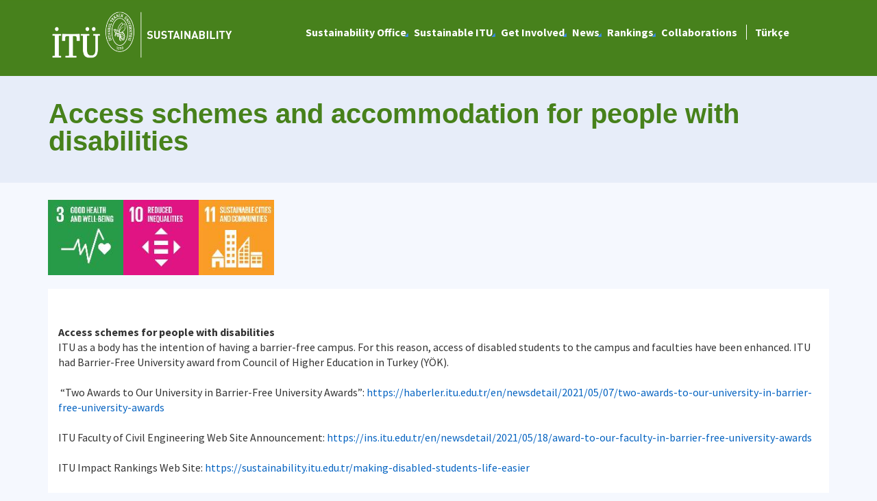

--- FILE ---
content_type: text/html; charset=utf-8
request_url: https://sustainability.itu.edu.tr/sustainable-itu/accessible-itu/access-schemes-and-accommodation-for-people-with-disabilities
body_size: 17731
content:



<html lang="en">

<head><meta charset="utf-8" /><meta http-equiv="X-UA-Compatible" content="IE=edge" /><meta name="viewport" content="width=device-width, initial-scale=1, shrink-to-fit=no" /><title>
	Access schemes and accommodation for people with disabilities
</title><link href="https://fonts.googleapis.com/css?family=Source+Sans+Pro:300,400,600,700,900&amp;subset=latin-ext" rel="stylesheet" /><link rel="stylesheet" href="/Sitefinity/WebsiteTemplates/MozaikV3/App_Themes/MozaikV3Template/Assets/css/bundle-layout.min.css" />
	<script src="/Sitefinity/WebsiteTemplates/MozaikV3/App_Themes/MozaikV3Template/Assets/js/bundle-main.min.js"></script>
	<link rel="stylesheet" href="/Sitefinity/WebsiteTemplates/MozaikV3/App_Themes/MozaikV3Template/custom/css/style.css" /><meta property="og:title" content="Access schemes and accommodation for people with disabilities" /><meta property="og:url" content="https://sustainability.itu.edu.tr/sustainable-itu/accessible-itu/access-schemes-and-accommodation-for-people-with-disabilities" /><meta property="og:type" content="website" /><meta property="og:site_name" content="Sustainability" /><style type="text/css" media="all">.w-auto{
  width: auto !important
}

.sdgs-container {
    display: flex;
    gap: 8px;
    justify-content: end;
    padding-bottom: 20px;
    flex-wrap: wrap;
}

@media (max-width:767.9px){
    .sdgs-container .sdg-item img{
        height: 60px
    }
}
@media (min-width:768px) and (max-width: 991.8px){
    .sdgs-container .sdg-item img{
        height: 70px
    }
}
@media (min-width:992px) and (max-width: 1199.8px){
    .sdgs-container .sdg-item img{
        height: 95px
    }
}


@media (min-width:1200px){
    .sdgs-container .sdg-item img{
        height: 110px
    }
}</style><meta name="Generator" content="Sitefinity 12.2.7200.0 PE" /><link rel="canonical" href="https://sustainability.itu.edu.tr/sustainable-itu/accessible-itu/access-schemes-and-accommodation-for-people-with-disabilities" /><link href="/Telerik.Web.UI.WebResource.axd?d=PMrIT5dOWaVYIcpFWUE4nPwiBZ7agcG41EAuOzcgTbJoY5NwkV6zH9ZalG1ZxaqOwL63xDR2CfEGkWisfrSyJCbyYGyVCpfrZaV5Lhz7MAzKiL7AoFfwJQWSCI90VJCA0&amp;t=637844425335746057&amp;compress=0&amp;_TSM_CombinedScripts_=%3b%3bTelerik.Sitefinity.Resources%2c+Version%3d12.2.7200.0%2c+Culture%3dneutral%2c+PublicKeyToken%3db28c218413bdf563%3aen%3ad68ea8b0-f692-45e9-809b-a8afeb3f1ad9%3a7a90d6a%3ac9a6223b%3bTelerik.Web.UI%2c+Version%3d2019.3.917.45%2c+Culture%3dneutral%2c+PublicKeyToken%3d121fae78165ba3d4%3aen%3acb7ecd12-8232-4d4a-979d-f12706320867%3a580b2269%3aeb8d8a8e" type="text/css" rel="stylesheet" /><link href="/Sitefinity/WebsiteTemplates/MozaikV3/App_Themes/MozaikV3Template/global/custom.css?v=637677516051283961" type="text/css" rel="stylesheet" /><style type="text/css" media="all">/* ------- Eğitmenlerimiz-------- */


@media (min-width: 768px){
.col-md-6 {
    -webkit-box-flex: 0;
    -ms-flex: 0 0 50%;
    flex: 0 0 50%;
    max-width: 50%;
}
  
}

.mb-30 {
    margin-bottom: 30px;
}
.img-full img {
	width: 100%;
	vertical-align: middle;
	border-style: none;
	transform: scale(1);
	transition: transform .9s;
	opacity: 1;
  	-webkit-filter: grayscale(100%); /* Safari 6.0 - 9.0 */
 	 filter: grayscale(100%);


}
.img-full img:hover {
	transform:scale(1.12);
	transition: transform .9s;
	opacity: 0.8;
  -webkit-filter: none; /* Safari 6.0 - 9.0 */
 	 filter: none;
    }
}
.teachers-area.section-padding {
	padding-bottom: 70px;
}
.agent {
	box-shadow: 0 0 10px rgba(0, 0, 0, 0.1);
	-webkit-transition: all 0.3s ease 0s;
	transition: all 0.3s ease 0s;
}
.agent .image {
	position: relative;
	overflow: hidden;
}
.agent .image .img {
	display: block;
}






.agent .image .social {
	position: absolute;
	top: 50%;
	-webkit-transform: translateY(-50%);
	transform: translateY(-50%);
	left: 15px;
}
.agent .image .social a {
	width: 30px;
	height: 30px;
	padding: 5px;
	text-align: center;
	border-radius: 50px;
	display: block;
	color: #ffffff;
	margin-bottom: 5px;
	margin-left: -50px;
}
.agent:hover .image .social a {
	margin-left: 0;
}
.agent .image .social a:hover {
	opacity: 0.9;
	-ms-filter: "progid:DXImageTransform.Microsoft.Alpha(Opacity=90)";
}
.agent .image .social a.facebook {
	background-color: #4867AA;
}
.agent .image .social a:nth-child(2) {
	-webkit-transition-delay: 0.15s;
	transition-delay: 0.15s;
}
.agent .image .social a.twitter {
	background-color: #1DA1F2;
}
.agent .image .social a:nth-child(3) {
	-webkit-transition-delay: 0.3s;
	transition-delay: 0.3s;
}
.agent .image .social a.linkedin {
	background-color: #007BB6;
}
.agent .image .social a:nth-child(4) {
	-webkit-transition-delay: 0.45s;
	transition-delay: 0.45s;
}
.agent .image .social a.google {
	background-color: #DD5144;
}
.agent .image .social a i {
	display: block;
	font-size: 14px;
	line-height: 20px;
}
.agent .content {
	display: -webkit-box;
	display: -ms-flexbox;
	display: flex;
	-webkit-box-orient: vertical;
	-webkit-box-direction: normal;
	-ms-flex-direction: column;
	flex-direction: column;
	text-align: left;
	padding: 20px;
	background-color: #f7f7f7;
}
.agent .content .title {
	font-weight: 400;
	margin-bottom: 10px;
	font-size: 16px;
}
.agent .content .title a {
	color: #000;
}
.agent .content .phone,
.agent .content .email {
	line-height: 20px;
	margin-bottom: 5px;
}
.agent .content .properties {
	font-size: 13px;
	line-height: 18px;
	color: #004395;
	font-weight: 500;
	margin-top: 5px;
}
/* ------- Eğitmenlerimiz-------- */

/* ------- Eğitmenlerimiz Detay -------- */
.mb-30 {
    margin-bottom: 30px;
}

@media (min-width: 992px){
.col-lg-5 {
    -webkit-box-flex: 0;
    -ms-flex: 0 0 41.666667%;
    flex: 0 0 41.666667%;
    max-width: 41.666667%;
}
}

@media (min-width: 992px){
.col-lg-7 {
    -webkit-box-flex: 0;
    -ms-flex: 0 0 58.333333%;
    flex: 0 0 58.333333%;
    max-width: 58.333333%;
}
}
.team-image img {
	width: 100%;
}
.team-content .title {
	margin-bottom: 15px;
   	font-weight: 600;
    	font-size: 24px;
}
.team-content p {
	margin-bottom: 25px;
}
.team-content h4 {
	font-size: 18px;
	margin-bottom: 15px;
	font-weight: 600;
}
.team-content ul li {
	color: #666666;
	display: -webkit-box;
	display: -ms-flexbox;
	display: flex;
	-webkit-box-flex: 1;
	-ms-flex: 1 0 100%;
	flex: 1 0 100%;
	line-height: 24px;
	margin-bottom: 15px;
  	margin-left: -40px;
}
.team-content ul li a::after {
    content: ',';
    margin-right: 1px; 
}
.team-content ul li a:last-child::after {
    display: none; 
}
    .team-content ul li span:first-child {
        font-weight: 600;
        margin-right: 10px;
        color: #222222;
        display: inline-block;
        width: 120px !important;
    }
    .team-content ul li span {        
        width: 440px;
    }

@media screen and (max-width: 992px) {
    .team-content ul li span:first-child {
        display: block;
        width: 100% !important;
    }

    .team-content ul li span {
        display: block;
        width: 100% !important;
    }

    .team-content ul li {
        display: block;        
    }
}
.team-content ul li i {
    font-size: 24px;
    line-height: 24px;
    width: 24px;
    text-align: center;
    margin-right: 10px;
    color: #222222;
}
 .col-lg-5 .social {
	display: -webkit-box;
	display: -ms-flexbox;
	display: flex;
	margin-top: 25px;
	margin-bottom: 25px;
}
.footer .container .sfContentBlock .social a {
	
	display: contents !important;
	
}
 .social a {
	width: 30px;
	height: 30px;
	padding: 5px;
	text-align: center;
	border-radius: 50px;
	display: block;
	color: #ffffff;
	margin-right: 10px;
}

 .social a:last-child {
  margin-right: 0; 
}
 .social a:hover {
  opacity: 0.9; 
}
 .social a i {
  display: block;
  font-size: 14px;
  line-height: 20px; 
}
 .social a.facebook {
  background-color: #4867AA;
}
 .social a.twitter {
  background-color: #1DA1F2;
}
 .social a.linkedin {
  background-color: #007BB6; 
}
 .social a.google {
  background-color: #DD5144;
}
 .social a.instagram {
  background-color: #B23A94; 
}
 .social a.pinterest {
  background-color: #BD081B; 
}
 .social a.skype {
  background-color: #00A9F0; 
}
 .social a.tumblr {
  background-color: #36465D; 
}
 .social a:nth-child(2) {
  -webkit-transition-delay: 0.15s;
  -o-transition-delay: 0.15s;
  transition-delay: 0.15s; 
}
.social a:nth-child(3) {
  -webkit-transition-delay: 0.3s;
  -o-transition-delay: 0.3s;
  transition-delay: 0.3s; 
}
.social a:nth-child(4) {
  -webkit-transition-delay: 0.45s;
  -o-transition-delay: 0.45s;
  transition-delay: 0.45s; 
}
.social a:nth-child(5) {
  -webkit-transition-delay: 0.6s;
  -o-transition-delay: 0.6s;
  transition-delay: 0.6s; 
}
.social a:nth-child(6) {
  -webkit-transition-delay: 0.75s;
  -o-transition-delay: 0.75s;
  transition-delay: 0.75s; 
}
 .social a:nth-child(7) {
  -webkit-transition-delay: 0.9s;
  -o-transition-delay: 0.9s;
      transition-delay: 0.9s; 
}
.social a:nth-child(8) {
  -webkit-transition-delay: 1.05s;
  -o-transition-delay: 1.05s;
  transition-delay: 1.05s; 
}
/* ------- Eğitmenlerimiz Detay -------- */</style><style type="text/css" media="all">@media (max-width: 1200px){
  .sdgdegree {
  display:none;
  }
  .etkinlik-carousel .owl-dots .owl-dot.active span, .header__main-menu .is-active, [data-page=home] .etkinlikler .etkinlik-carousel .owl-dots .owl-dot.active span {
    background-color: #4c9d24;
}
  .header__main-menu>ul>li a {  
    color: #47811b;
}
  .header__main-menu>ul li:hover>a {
    background-color: #4C9D24;
    color: #fff !important;
}
  li.has-submenu:hover {
    background-color: #4c9d24;
}
  .header__main-menu .has-submenu em {
    color: #6666;
}
  .header__main-menu .is-active>a:hover {
    background-color: #4c9d24!important;
    color: #fff!important;
}
}
.header--no-background .header__inner {
    background: #47811b;
}
.search {
display: none !important;
}

.header__nav {
    background-color: #47811C;
}
.header__inner {
    background-color: #47811b;
}
.header__main-menu>ul li:hover ul>li a:hover, .header__main-menu>ul li:hover>a {
    background-color: #4C9D24;
}
.header__main-menu>ul li:hover ul>li a {
    color: #4C9D24;
}
.footer__bottom {
    background-color: #47811b;
}
.page-title .rsmItem.sfNoBreadcrumbNavigation:last-child a.rsmLink {
    color: #47811b;
    
}
.content-area h1, .content-area h2, .content-area h3 {
    color: #47811b !important;
}
.address__item em {
    color: #47811b;
}
.sfNavVertical.sfNavList > li a.sflistListItemExpanded {
    background-color: #4C9D24;
}
.sfNavVertical.sfNavList > li > a.list-group-item:hover, .sfNavVertical.sfNavList > li > a.list-group-item:focus {
    background-color: #4C9D24 !important;
}
.table-bordered, .table-bordered>tbody>tr>td, .table-bordered>tbody>tr>th, .table-bordered>tfoot>tr>td, .table-bordered>tfoot>tr>th, .table-bordered>thead>tr>td, .table-bordered>thead>tr>th, .worker-list__detail table>tbody>tr>td, .worker-list__detail table>tbody>tr>th, .worker-list__detail table>tfoot>tr>td, .worker-list__detail table>tfoot>tr>th, .worker-list__detail table>thead>tr>td, .worker-list__detail table>thead>tr>th {
    border: 1px solid #ddd;
}
</style></head>

<body>
	<form method="post" action="./access-schemes-and-accommodation-for-people-with-disabilities" id="form1">
<div class="aspNetHidden">
<input type="hidden" name="ctl08_TSM" id="ctl08_TSM" value="" />
<input type="hidden" name="ctl09_TSSM" id="ctl09_TSSM" value="" />
<input type="hidden" name="__EVENTTARGET" id="__EVENTTARGET" value="" />
<input type="hidden" name="__EVENTARGUMENT" id="__EVENTARGUMENT" value="" />
<input type="hidden" name="__VIEWSTATE" id="__VIEWSTATE" value="/[base64]/TKpzw0Ax9tVi0YDFPnGfHDDNb8ISWQ2haym1K9Ljxj7Yj4RK6ycLXLViWWPHUhgzV+No/TSF1l5/0akYw2v7j1lHbFqpqpWqZZZk9SJFBLBGhMbRGMQDMJ/2H9Ae16jrwU7jwtu5ADwYIfxrkm20yigYtd3OVF50kT99pld7T6iKXBnBq0yYcf4x7jNBGDtfw0y3tM4MLKvpRMJbYoagPdXBvlKDnL74GDANPqMyzeL0H1fal1JuJNdxwxQuf7bj" />
</div>

<script type="text/javascript">
//<![CDATA[
var theForm = document.forms['form1'];
if (!theForm) {
    theForm = document.form1;
}
function __doPostBack(eventTarget, eventArgument) {
    if (!theForm.onsubmit || (theForm.onsubmit() != false)) {
        theForm.__EVENTTARGET.value = eventTarget;
        theForm.__EVENTARGUMENT.value = eventArgument;
        theForm.submit();
    }
}
//]]>
</script>


<script src="/WebResource.axd?d=pynGkmcFUV13He1Qd6_TZC8LrPm8nazgynfJ3MbcT6kZEVEEnZBVSjq1X2j-SCIPjqj8P9hRBnsTSV4H9svDwA2&amp;t=637811837229275428" type="text/javascript"></script>


<script type="text/javascript">
//<![CDATA[
var __cultureInfo = {"name":"en","numberFormat":{"CurrencyDecimalDigits":2,"CurrencyDecimalSeparator":".","IsReadOnly":true,"CurrencyGroupSizes":[3],"NumberGroupSizes":[3],"PercentGroupSizes":[3],"CurrencyGroupSeparator":",","CurrencySymbol":"$","NaNSymbol":"NaN","CurrencyNegativePattern":0,"NumberNegativePattern":1,"PercentPositivePattern":1,"PercentNegativePattern":1,"NegativeInfinitySymbol":"-∞","NegativeSign":"-","NumberDecimalDigits":2,"NumberDecimalSeparator":".","NumberGroupSeparator":",","CurrencyPositivePattern":0,"PositiveInfinitySymbol":"∞","PositiveSign":"+","PercentDecimalDigits":2,"PercentDecimalSeparator":".","PercentGroupSeparator":",","PercentSymbol":"%","PerMilleSymbol":"‰","NativeDigits":["0","1","2","3","4","5","6","7","8","9"],"DigitSubstitution":1},"dateTimeFormat":{"AMDesignator":"AM","Calendar":{"MinSupportedDateTime":"\/Date(-62135596800000)\/","MaxSupportedDateTime":"\/Date(253402289999999)\/","AlgorithmType":1,"CalendarType":1,"Eras":[1],"TwoDigitYearMax":2029,"IsReadOnly":true},"DateSeparator":"/","FirstDayOfWeek":0,"CalendarWeekRule":0,"FullDateTimePattern":"dddd, MMMM d, yyyy h:mm:ss tt","LongDatePattern":"dddd, MMMM d, yyyy","LongTimePattern":"h:mm:ss tt","MonthDayPattern":"MMMM d","PMDesignator":"PM","RFC1123Pattern":"ddd, dd MMM yyyy HH\u0027:\u0027mm\u0027:\u0027ss \u0027GMT\u0027","ShortDatePattern":"M/d/yyyy","ShortTimePattern":"h:mm tt","SortableDateTimePattern":"yyyy\u0027-\u0027MM\u0027-\u0027dd\u0027T\u0027HH\u0027:\u0027mm\u0027:\u0027ss","TimeSeparator":":","UniversalSortableDateTimePattern":"yyyy\u0027-\u0027MM\u0027-\u0027dd HH\u0027:\u0027mm\u0027:\u0027ss\u0027Z\u0027","YearMonthPattern":"MMMM yyyy","AbbreviatedDayNames":["Sun","Mon","Tue","Wed","Thu","Fri","Sat"],"ShortestDayNames":["Su","Mo","Tu","We","Th","Fr","Sa"],"DayNames":["Sunday","Monday","Tuesday","Wednesday","Thursday","Friday","Saturday"],"AbbreviatedMonthNames":["Jan","Feb","Mar","Apr","May","Jun","Jul","Aug","Sep","Oct","Nov","Dec",""],"MonthNames":["January","February","March","April","May","June","July","August","September","October","November","December",""],"IsReadOnly":true,"NativeCalendarName":"Gregorian Calendar","AbbreviatedMonthGenitiveNames":["Jan","Feb","Mar","Apr","May","Jun","Jul","Aug","Sep","Oct","Nov","Dec",""],"MonthGenitiveNames":["January","February","March","April","May","June","July","August","September","October","November","December",""]},"eras":[1,"A.D.",null,0]};//]]>
</script>

<script src="/Telerik.Web.UI.WebResource.axd?_TSM_HiddenField_=ctl08_TSM&amp;compress=0&amp;_TSM_CombinedScripts_=%3b%3bSystem.Web.Extensions%2c+Version%3d4.0.0.0%2c+Culture%3dneutral%2c+PublicKeyToken%3d31bf3856ad364e35%3aen%3a5bc44d53-7cae-4d56-af98-205692fecf1f%3aea597d4b%3ab25378d2" type="text/javascript"></script>
<script src="/ScriptResource.axd?d=uBiLKmMIzkaavHlylMEgvpER-AjAbAV3cSzoBUjHa0Q5bh60DnqFxIt9k_SZIGBut8hc5Pk-x4uTpjeEq7YF6ef6Hj6a16fYzPId4Q8btAnXstAuKDGKQvXcZ6WYE-JBwFhVys0YmbbvJhDu-EUcFhHuBrxWa4N9phSBajQCVuwEALRLDbN59nz3t0xoVUo70&amp;t=4d25b666" type="text/javascript"></script>
<script src="/Telerik.Web.UI.WebResource.axd?_TSM_HiddenField_=ctl08_TSM&amp;compress=0&amp;_TSM_CombinedScripts_=%3b%3bTelerik.Sitefinity.Resources%3aen%3ad68ea8b0-f692-45e9-809b-a8afeb3f1ad9%3ab162b7a1%3ae82a14cd%3bTelerik.Web.UI%2c+Version%3d2019.3.917.45%2c+Culture%3dneutral%2c+PublicKeyToken%3d121fae78165ba3d4%3aen%3acb7ecd12-8232-4d4a-979d-f12706320867%3aa1a4383a%3bTelerik.Sitefinity%2c+Version%3d12.2.7200.0%2c+Culture%3dneutral%2c+PublicKeyToken%3db28c218413bdf563%3aen%3a69f7f411-db5d-4f58-8ffa-4a9e263f780b%3a721addc%3aea2d9814%3bTelerik.Web.UI%2c+Version%3d2019.3.917.45%2c+Culture%3dneutral%2c+PublicKeyToken%3d121fae78165ba3d4%3aen%3acb7ecd12-8232-4d4a-979d-f12706320867%3a16e4e7cd%3af7645509%3addbfcb67%3bTelerik.Sitefinity%2c+Version%3d12.2.7200.0%2c+Culture%3dneutral%2c+PublicKeyToken%3db28c218413bdf563%3aen%3a69f7f411-db5d-4f58-8ffa-4a9e263f780b%3a41f6c3a7" type="text/javascript"></script>
<div class="aspNetHidden">

	<input type="hidden" name="__VIEWSTATEGENERATOR" id="__VIEWSTATEGENERATOR" value="C1DC1593" />
</div><script type="text/javascript">
//<![CDATA[
Sys.WebForms.PageRequestManager._initialize('ctl00$ctl08', 'form1', [], [], [], 90, 'ctl00');
//]]>
</script>
<input type="hidden" name="ctl00$ctl08" id="ctl08" />
<script type="text/javascript">
//<![CDATA[
Sys.Application.setServerId("ctl08", "ctl00$ctl08");
Sys.Application._enableHistoryInScriptManager();
//]]>
</script>

		<div class="wrapper" data-page="newslist">

			<!--Header Start-->
			<div class="header">
				<div class="header__inner">
					<div class="header__search">
						<div class="container">
							<div class="input-group">
								<span class="input-group-addon">
									<i class="icon-search"></i>
								</span>
								<input type="text" class="form-control" placeholder="ARANACAK KELİMEYİ ARAMA ALANINA YAZIN">
								<span class="input-group-addon close-search">
									<i class="icon-close"></i>
								</span>
							</div>
						</div>
					</div>
					<div class="navbar-top">
						<div class="container">
							<div class="row">
								<div class="col-12 col-md-3 col-lg-3">
									



								</div>
								<div class="col-12 col-md-9 col-lg-9">
									

								</div>

							</div>
						</div>
					</div>

					<div class="header__nav">
						<div class="container">
							<div class="row">
								<div class="col-xs-6 col-md-2 col-lg-3">
									
<div class='sfContentBlock'><a href="/" class="header__logo hidden-xs">
<img src="/images/librariesprovider76/logo/sustainability-logo.png" data-displaymode="Original" alt="sustainability-logo" style="height: 70px;
;" />
</a>
<a href="/" class="header__logo visible-xs">
<img src="/images/librariesprovider76/logo/sustainability-logo.png" data-displaymode="Original" alt="sustainability-logo" style="height: 42px;
;" /></a>

</div>
									
								</div>
								<div class="col-xs-6 col-md-10 col-lg-9">
									<div class="row menu_row clearfix">
										<div class="col-xs-9 col-md-10">
											



<div class="header__main-menu">
    
    
    
    

    <ul id="cphNavigation_T44395CC8002_ctl00_ctl00_navigationUl" class="sfNavHorizontalDropDown sfNavList">
        
                      <li class=has-submenu>

                        
                          <a href="/sustainability-office"><span>Sustainability Office</span></a>
                          <em class='hidden-lg icon-circle-arrow-down'></em>
                            <ul id="cphNavigation_T44395CC8002_ctl00_ctl00_ctl02_ctl00_childNodesContainer">
                      <li class=has-submenu>

                        
                          <a href="/sustainability-office/who-we-are"><span>Who We Are ?</span></a>
                          <em class='hidden-lg icon-circle-arrow-down'></em>
                            <ul id="cphNavigation_T44395CC8002_ctl00_ctl00_ctl02_ctl00_ctl01_childNodesContainer">
                      <li class=>

                        
                          <a href="/sustainability-office/who-we-are/management-team"><span>Management Team</span></a>
                          
                            
                        </li>
                    
                      <li class=>

                        
                          <a href="/sustainability-office/who-we-are/student-community"><span>Student Community</span></a>
                          
                            
                        </li>
                    
                      <li class=>

                        
                          <a href="/sustainability-office/who-we-are/commissions"><span>Commissions</span></a>
                          
                            
                        </li>
                    </ul>
                        </li>
                    
                      <li class=>

                        
                          <a href="/sustainability-office/mission-vision"><span>Mission and Vision</span></a>
                          
                            
                        </li>
                    
                      <li class=>

                        
                          <a href="/sustainability-office/ourgoals"><span>Our Goals</span></a>
                          
                            
                        </li>
                    
                      <li class=>

                        
                          <a href="/sustainability-office/sustainability-report"><span>Sustainability Report</span></a>
                          
                            
                        </li>
                    
                      <li class=>

                        
                          <a href="/sustainability-office/climate-action-plan"><span>Climate Action Plan</span></a>
                          
                            
                        </li>
                    
                      <li class=>

                        
                          <a href="/sustainability-office/gender-equality-plan"><span>Gender Equality Plan</span></a>
                          
                            
                        </li>
                    
                      <li class=has-submenu>

                        
                          <a href="/sustainability-office/policies"><span>Policies</span></a>
                          <em class='hidden-lg icon-circle-arrow-down'></em>
                            
                        </li>
                    </ul>
                        </li>
                    
                        <li class=has-submenu>
                          <a href="/sustainable-itu" class="sfSel"><span>Sustainable ITU</span></a>
                            <em class='hidden-lg icon-circle-arrow-down'></em>
                            <ul id="cphNavigation_T44395CC8002_ctl00_ctl00_ctl02_ctl01_childNodesContainer">
                        <li class=has-submenu>
                          <a href="/sustainable-itu/accessible-itu" class="sfSel"><span>Accessible ITU</span></a>
                            <em class='hidden-lg icon-circle-arrow-down'></em>
                            <ul id="cphNavigation_T44395CC8002_ctl00_ctl00_ctl02_ctl01_ctl01_childNodesContainer">
                      <li class=>

                        
                          <a href="/sustainable-itu/accessible-itu/accessible-facilities-and-services-for-people-with-disabilities"><span>Accessible facilities and services for people with disabilities</span></a>
                          
                            
                        </li>
                    
                        <li class=>
                          <a href="/sustainable-itu/accessible-itu/access-schemes-and-accommodation-for-people-with-disabilities" class="sfSel"><span>Access schemes and accommodation for people with disabilities</span></a>
                            
                            
                        </li>
                    </ul>
                        </li>
                    
                      <li class=has-submenu>

                        
                          <a href="/sustainable-itu/waste-management"><span>Waste Management</span></a>
                          <em class='hidden-lg icon-circle-arrow-down'></em>
                            <ul id="cphNavigation_T44395CC8002_ctl00_ctl00_ctl02_ctl01_ctl02_childNodesContainer">
                      <li class=>

                        
                          <a href="/sustainable-itu/waste-management/waste-management-measurement-and-characterization"><span>Waste Management Measurement and Characterization</span></a>
                          
                            
                        </li>
                    
                      <li class=>

                        
                          <a href="/sustainable-itu/waste-management/zero-waste-certificate"><span>Zero Waste Certificate</span></a>
                          
                            
                        </li>
                    
                      <li class=>

                        
                          <a href="/sustainable-itu/waste-management/recycling-of-vegetal-wastes"><span>Recycling of Vegetal Wastes</span></a>
                          
                            
                        </li>
                    
                      <li class=>

                        
                          <a href="/sustainable-itu/waste-management/supply-chain"><span>Supply Chain</span></a>
                          
                            
                        </li>
                    
                      <li class=>

                        
                          <a href="/sustainable-itu/waste-management/plastic-reduction"><span>Plastic Reduction</span></a>
                          
                            
                        </li>
                    </ul>
                        </li>
                    
                      <li class=has-submenu>

                        
                          <a href="/sustainable-itu/sustainable-communities-and-landscape"><span>Sustainable Communities and Landscape </span></a>
                          <em class='hidden-lg icon-circle-arrow-down'></em>
                            <ul id="cphNavigation_T44395CC8002_ctl00_ctl00_ctl02_ctl01_ctl03_childNodesContainer">
                      <li class=>

                        
                          <a href="/sustainable-itu/sustainable-communities-and-landscape/sustainable-landscapes"><span>Sustainable landscapes </span></a>
                          
                            
                        </li>
                    
                      <li class=>

                        
                          <a href="/sustainable-itu/sustainable-communities-and-landscape/natural-heritage-landscapes"><span>Natural heritage landscapes</span></a>
                          
                            
                        </li>
                    
                      <li class=>

                        
                          <a href="/sustainable-itu/sustainable-communities-and-landscape/public-access-to-libraries"><span>Public Access to Libraries </span></a>
                          
                            
                        </li>
                    
                      <li class=>

                        
                          <a href="/sustainable-itu/sustainable-communities-and-landscape/public-access-to-museums-and-galleries"><span>Public access to museums and galleries </span></a>
                          
                            
                        </li>
                    
                      <li class=>

                        
                          <a href="/sustainable-itu/sustainable-communities-and-landscape/public-access-to-open-spaces-and-green-spaces"><span>Public Access to Open Spaces and Green Spaces </span></a>
                          
                            
                        </li>
                    
                      <li class=>

                        
                          <a href="/sustainable-itu/sustainable-communities-and-landscape/i-tu-contributes-to-local-arts"><span>İTU contributes to local arts</span></a>
                          
                            
                        </li>
                    
                      <li class=>

                        
                          <a href="/sustainable-itu/sustainable-communities-and-landscape/itu-preserves-cultural-heritage"><span>ITU preserves cultural heritage</span></a>
                          
                            
                        </li>
                    
                      <li class=>

                        
                          <a href="/sustainable-itu/sustainable-communities-and-landscape/sustainable-commuting-in-itu"><span>Sustainable commuting in ITU</span></a>
                          
                            
                        </li>
                    
                      <li class=>

                        
                          <a href="/sustainable-itu/sustainable-communities-and-landscape/sustainable-housing"><span>Sustainable housing </span></a>
                          
                            
                        </li>
                    </ul>
                        </li>
                    
                      <li class=has-submenu>

                        
                          <a href="/sustainable-itu/life-below-water-life-on-land"><span>Life Below Water & Life on Land </span></a>
                          <em class='hidden-lg icon-circle-arrow-down'></em>
                            <ul id="cphNavigation_T44395CC8002_ctl00_ctl00_ctl02_ctl01_ctl04_childNodesContainer">
                      <li class=>

                        
                          <a href="/sustainable-itu/life-below-water-life-on-land/supporting-land-and-aquatic-ecosystems"><span>Supporting Land and Aquatic Ecosystems </span></a>
                          
                            
                        </li>
                    
                      <li class=>

                        
                          <a href="/sustainable-itu/life-below-water-life-on-land/events-outreach"><span>Events & Outreach</span></a>
                          
                            
                        </li>
                    
                      <li class=>

                        
                          <a href="/sustainable-itu/life-below-water-life-on-land/sdg14-research"><span>SDG14-Research</span></a>
                          
                            
                        </li>
                    
                      <li class=>

                        
                          <a href="/sustainable-itu/life-below-water-life-on-land/sdg14-courses"><span>SDG14-Courses</span></a>
                          
                            
                        </li>
                    
                      <li class=>

                        
                          <a href="/sustainable-itu/life-below-water-life-on-land/sdg15-courses"><span>SDG15-Courses</span></a>
                          
                            
                        </li>
                    
                      <li class=>

                        
                          <a href="/sustainable-itu/life-below-water-life-on-land/sdg15-research"><span>SDG15-Research</span></a>
                          
                            
                        </li>
                    
                      <li class=>

                        
                          <a href="/sustainable-itu/life-below-water-life-on-land/sdg15-events-outreach"><span>SDG15-Events&Outreach</span></a>
                          
                            
                        </li>
                    
                      <li class=>

                        
                          <a href="/sustainable-itu/life-below-water-life-on-land/sustainable-landscapes-of-itu-campus"><span>Sustainable Landscapes of ITU Campus</span></a>
                          
                            
                        </li>
                    
                      <li class=>

                        
                          <a href="/sustainable-itu/life-below-water-life-on-land/land-water-sensitive-waste-disposal"><span>Land&Water Sensitive Waste Disposal</span></a>
                          
                            
                        </li>
                    </ul>
                        </li>
                    
                      <li class=has-submenu>

                        
                          <a href="/sustainable-itu/healty-life-at-itu"><span>Healthy Life at ITU</span></a>
                          <em class='hidden-lg icon-circle-arrow-down'></em>
                            <ul id="cphNavigation_T44395CC8002_ctl00_ctl00_ctl02_ctl01_ctl05_childNodesContainer">
                      <li class=>

                        
                          <a href="/sustainable-itu/healty-life-at-itu/sports-in-itu"><span>Sports in İTU</span></a>
                          
                            
                        </li>
                    
                      <li class=>

                        
                          <a href="/sustainable-itu/healty-life-at-itu/sustainable-food-and-zero-hunger-in-itu"><span>Sustainable Food and Zero Hunger in ITU </span></a>
                          
                            
                        </li>
                    
                      <li class=>

                        
                          <a href="/sustainable-itu/healty-life-at-itu/health-wellbeing"><span>Health & Wellbeing</span></a>
                          
                            
                        </li>
                    
                      <li class=>

                        
                          <a href="/sustainable-itu/healty-life-at-itu/collaborations-for-health"><span>Collaborations for Health</span></a>
                          
                            
                        </li>
                    </ul>
                        </li>
                    
                      <li class=has-submenu>

                        
                          <a href="/sustainable-itu/reduced-inequalities-in-i-tu"><span>Reduced Inequalities in İTU</span></a>
                          <em class='hidden-lg icon-circle-arrow-down'></em>
                            <ul id="cphNavigation_T44395CC8002_ctl00_ctl00_ctl02_ctl01_ctl06_childNodesContainer">
                      <li class=>

                        
                          <a href="/sustainable-itu/reduced-inequalities-in-i-tu/non-discriminatory"><span>Non-discriminatory </span></a>
                          
                            
                        </li>
                    
                      <li class=>

                        
                          <a href="/sustainable-itu/reduced-inequalities-in-i-tu/planned-actions-for-under-represented-groups"><span>Planned actions for under-represented groups</span></a>
                          
                            
                        </li>
                    
                      <li class=>

                        
                          <a href="/sustainable-itu/reduced-inequalities-in-i-tu/anti-discrimination-and-anti-harassment-policies"><span>Anti-discrimination and anti-harassment policies</span></a>
                          
                            
                        </li>
                    
                      <li class=>

                        
                          <a href="/sustainable-itu/reduced-inequalities-in-i-tu/programmes-related-to-diversity-and-human-rights"><span>Programmes related to diversity and human rights</span></a>
                          
                            
                        </li>
                    
                      <li class=>

                        
                          <a href="/sustainable-itu/reduced-inequalities-in-i-tu/counselling-programmes-for-underrepresented-groups"><span>Counselling programmes for underrepresented groups</span></a>
                          
                            
                        </li>
                    
                      <li class=>

                        
                          <a href="/sustainable-itu/reduced-inequalities-in-i-tu/women-in-engineering"><span>Women in engineering</span></a>
                          
                            
                        </li>
                    
                      <li class=>

                        
                          <a href="/sustainable-itu/reduced-inequalities-in-i-tu/childcare-facilities"><span>Childcare Facilities</span></a>
                          
                            
                        </li>
                    </ul>
                        </li>
                    
                      <li class=has-submenu>

                        
                          <a href="/sustainable-itu/renewable-energy-in-itu"><span>Renewable Energy in ITU</span></a>
                          <em class='hidden-lg icon-circle-arrow-down'></em>
                            <ul id="cphNavigation_T44395CC8002_ctl00_ctl00_ctl02_ctl01_ctl07_childNodesContainer">
                      <li class=>

                        
                          <a href="/sustainable-itu/renewable-energy-in-itu/carbon-intensive-energy-policies"><span>Carbon-intensive energy policies</span></a>
                          
                            
                        </li>
                    
                      <li class=>

                        
                          <a href="/sustainable-itu/renewable-energy-in-itu/energy-efficiency-plans-and-potential-in-i-tu"><span>Energy efficiency plans and potential in İTU</span></a>
                          
                            
                        </li>
                    
                      <li class=>

                        
                          <a href="/sustainable-itu/renewable-energy-in-itu/local-community-learns-importance-of-clean-energy"><span>Local community learns importance of clean energy </span></a>
                          
                            
                        </li>
                    
                      <li class=>

                        
                          <a href="/sustainable-itu/renewable-energy-in-itu/public-pledge-toward-100-renewable-energy-beyond-the-i-tu"><span>Public pledge toward 100% renewable energy beyond the İTU</span></a>
                          
                            
                        </li>
                    
                      <li class=>

                        
                          <a href="/sustainable-itu/renewable-energy-in-itu/i-tu-supports-government-for-clean-energy"><span>İTU supports government for clean energy </span></a>
                          
                            
                        </li>
                    
                      <li class=>

                        
                          <a href="/sustainable-itu/renewable-energy-in-itu/start-ups-for-support-a-low-carbon-economy"><span>Start-ups for support a low-carbon economy</span></a>
                          
                            
                        </li>
                    
                      <li class=>

                        
                          <a href="/sustainable-itu/renewable-energy-in-itu/national-energy-efficiency"><span>National Energy Efficiency</span></a>
                          
                            
                        </li>
                    
                      <li class=>

                        
                          <a href="/sustainable-itu/renewable-energy-in-itu/energy-efficiency-education"><span>Energy Efficiency Education</span></a>
                          
                            
                        </li>
                    
                      <li class=>

                        
                          <a href="/sustainable-itu/renewable-energy-in-itu/carbon-management"><span>Carbon Management</span></a>
                          
                            
                        </li>
                    
                      <li class=>

                        
                          <a href="/sustainable-itu/renewable-energy-in-itu/activities-of-itu-ari-teknokent"><span>Activities of ITU ARI Teknokent</span></a>
                          
                            
                        </li>
                    
                      <li class=>

                        
                          <a href="/sustainable-itu/renewable-energy-in-itu/student-activities-for-renewable-energy"><span>Student Activities for Renewable Energy</span></a>
                          
                            
                        </li>
                    
                      <li class=>

                        
                          <a href="/sustainable-itu/renewable-energy-in-itu/energy-efficiency-of-itu"><span>Energy Efficiency of ITU</span></a>
                          
                            
                        </li>
                    </ul>
                        </li>
                    
                      <li class=has-submenu>

                        
                          <a href="/sustainable-itu/water-management-in-itu"><span>Water Management in ITU</span></a>
                          <em class='hidden-lg icon-circle-arrow-down'></em>
                            <ul id="cphNavigation_T44395CC8002_ctl00_ctl00_ctl02_ctl01_ctl08_childNodesContainer">
                      <li class=>

                        
                          <a href="/sustainable-itu/water-management-in-itu/itu-collaboration-on-water-security"><span>ITU Collaboration on Water Security</span></a>
                          
                            
                        </li>
                    
                      <li class=>

                        
                          <a href="/sustainable-itu/water-management-in-itu/water-measure-in-the-itu"><span>Water measure in the İTU</span></a>
                          
                            
                        </li>
                    
                      <li class=>

                        
                          <a href="/sustainable-itu/water-management-in-itu/preventing-water-pollution"><span>Preventing Water Pollution </span></a>
                          
                            
                        </li>
                    
                      <li class=>

                        
                          <a href="/sustainable-itu/water-management-in-itu/plant-landscapes-to-minimise-water-usage"><span>Plant landscapes to minimise water usage </span></a>
                          
                            
                        </li>
                    
                      <li class=>

                        
                          <a href="/sustainable-itu/water-management-in-itu/water-conservation-off-campus"><span>Water Conservation off Campus</span></a>
                          
                            
                        </li>
                    
                      <li class=>

                        
                          <a href="/sustainable-itu/water-management-in-itu/education-on-water-management"><span>Education on water management</span></a>
                          
                            
                        </li>
                    
                      <li class=>

                        
                          <a href="/sustainable-itu/water-management-in-itu/building-standards-at-itu"><span>Building Standards at ITU</span></a>
                          
                            
                        </li>
                    </ul>
                        </li>
                    
                      <li class=has-submenu>

                        
                          <a href="/sustainable-itu/justice-in-itu"><span>Justice in İTÜ</span></a>
                          <em class='hidden-lg icon-circle-arrow-down'></em>
                            <ul id="cphNavigation_T44395CC8002_ctl00_ctl00_ctl02_ctl01_ctl09_childNodesContainer">
                      <li class=>

                        
                          <a href="/sustainable-itu/justice-in-itu/representation-of-members"><span>Representation of members</span></a>
                          
                            
                        </li>
                    
                      <li class=>

                        
                          <a href="/sustainable-itu/justice-in-itu/students-union"><span>Students' union</span></a>
                          
                            
                        </li>
                    
                      <li class=>

                        
                          <a href="/sustainable-itu/justice-in-itu/stakeholder-engagement"><span>Stakeholder engagement</span></a>
                          
                            
                        </li>
                    
                      <li class=>

                        
                          <a href="/sustainable-itu/justice-in-itu/principles-on-corruption"><span>Principles on corruption </span></a>
                          
                            
                        </li>
                    
                      <li class=has-submenu>

                        
                          <a href="/sustainable-itu/justice-in-itu/academic-freedom"><span>Academic freedom</span></a>
                          <em class='hidden-lg icon-circle-arrow-down'></em>
                            
                        </li>
                    
                      <li class=>

                        
                          <a href="/sustainable-itu/justice-in-itu/expert-advice-to-government"><span>Expert advice to government</span></a>
                          
                            
                        </li>
                    
                      <li class=>

                        
                          <a href="/sustainable-itu/justice-in-itu/policy-education"><span>Policy education</span></a>
                          
                            
                        </li>
                    
                      <li class=>

                        
                          <a href="/sustainable-itu/justice-in-itu/government-research"><span>Government research</span></a>
                          
                            
                        </li>
                    
                      <li class=>

                        
                          <a href="/sustainable-itu/justice-in-itu/financial-data"><span>Financial Data</span></a>
                          
                            
                        </li>
                    </ul>
                        </li>
                    
                      <li class=has-submenu>

                        
                          <a href="/sustainable-itu/decent-work-in-itu"><span>Decent Work in İTÜ</span></a>
                          <em class='hidden-lg icon-circle-arrow-down'></em>
                            <ul id="cphNavigation_T44395CC8002_ctl00_ctl00_ctl02_ctl01_ctl10_childNodesContainer">
                      <li class=>

                        
                          <a href="/sustainable-itu/decent-work-in-itu/8-2-1-employment-practice-living-wage"><span>8.2.1 Employment practice living wage</span></a>
                          
                            
                        </li>
                    
                      <li class=>

                        
                          <a href="/sustainable-itu/decent-work-in-itu/8-2-2-employment-practice-unions"><span>8.2.2 Employment practice unions</span></a>
                          
                            
                        </li>
                    
                      <li class=>

                        
                          <a href="/sustainable-itu/decent-work-in-itu/8-2-3-employment-policy-on-discrimination"><span>8.2.3 Employment policy on discrimination</span></a>
                          
                            
                        </li>
                    
                      <li class=>

                        
                          <a href="/sustainable-itu/decent-work-in-itu/8-2-4-employment-policy-modern-slavery"><span>8.2.4 Employment policy modern slavery</span></a>
                          
                            
                        </li>
                    
                      <li class=>

                        
                          <a href="/sustainable-itu/decent-work-in-itu/8-2-5-employment-practice-equivalent-rights-outsourcing"><span>8.2.5 Employment practice equivalent rights outsourcing</span></a>
                          
                            
                        </li>
                    
                      <li class=>

                        
                          <a href="/sustainable-itu/decent-work-in-itu/8-2-6-employment-policy-pay-scale-equity"><span>8.2.6 Employment policy pay scale equity</span></a>
                          
                            
                        </li>
                    
                      <li class=>

                        
                          <a href="/sustainable-itu/decent-work-in-itu/8-2-7-tracking-pay-scale-for-gender-equity"><span>8.2.7 Tracking pay scale for gender equity</span></a>
                          
                            
                        </li>
                    
                      <li class=>

                        
                          <a href="/sustainable-itu/decent-work-in-itu/8-2-8-employment-practice-appeal-process"><span>8.2.8 Employment practice appeal process</span></a>
                          
                            
                        </li>
                    
                      <li class=>

                        
                          <a href="/sustainable-itu/decent-work-in-itu/labour-rights"><span>Labour Rights</span></a>
                          
                            
                        </li>
                    </ul>
                        </li>
                    
                      <li class=has-submenu>

                        
                          <a href="/sustainable-itu/no-poverty-in-itu"><span>No Poverty in ITU</span></a>
                          <em class='hidden-lg icon-circle-arrow-down'></em>
                            <ul id="cphNavigation_T44395CC8002_ctl00_ctl00_ctl02_ctl01_ctl11_childNodesContainer">
                      <li class=has-submenu>

                        
                          <a href="/sustainable-itu/no-poverty-in-itu/financial-aid"><span>Financial Aid</span></a>
                          <em class='hidden-lg icon-circle-arrow-down'></em>
                            
                        </li>
                    
                      <li class=has-submenu>

                        
                          <a href="/sustainable-itu/no-poverty-in-itu/university-anti-poverty-programmes"><span>University Anti-poverty Programmes</span></a>
                          <em class='hidden-lg icon-circle-arrow-down'></em>
                            <ul id="cphNavigation_T44395CC8002_ctl00_ctl00_ctl02_ctl01_ctl11_ctl02_childNodesContainer">
                      <li class=>

                        
                          <a href="/sustainable-itu/no-poverty-in-itu/university-anti-poverty-programmes/admission-target"><span>Admission Target</span></a>
                          
                            
                        </li>
                    
                      <li class=>

                        
                          <a href="/sustainable-itu/no-poverty-in-itu/university-anti-poverty-programmes/student-success"><span>Student Success</span></a>
                          
                            
                        </li>
                    
                      <li class=>

                        
                          <a href="/sustainable-itu/no-poverty-in-itu/university-anti-poverty-programmes/low-income-student"><span>Low-income Student</span></a>
                          
                            
                        </li>
                    
                      <li class=>

                        
                          <a href="/sustainable-itu/no-poverty-in-itu/university-anti-poverty-programmes/student-support"><span>Student Support</span></a>
                          
                            
                        </li>
                    
                      <li class=>

                        
                          <a href="/sustainable-itu/no-poverty-in-itu/university-anti-poverty-programmes/low-income-countries"><span>Low Income Countries</span></a>
                          
                            
                        </li>
                    </ul>
                        </li>
                    
                      <li class=has-submenu>

                        
                          <a href="/sustainable-itu/no-poverty-in-itu/community-anti-poverty-programmes"><span>Community Anti-poverty Programmes</span></a>
                          <em class='hidden-lg icon-circle-arrow-down'></em>
                            <ul id="cphNavigation_T44395CC8002_ctl00_ctl00_ctl02_ctl01_ctl11_ctl03_childNodesContainer">
                      <li class=>

                        
                          <a href="/sustainable-itu/no-poverty-in-itu/community-anti-poverty-programmes/start-up-assistance"><span>Start-up Assistance</span></a>
                          
                            
                        </li>
                    
                      <li class=>

                        
                          <a href="/sustainable-itu/no-poverty-in-itu/community-anti-poverty-programmes/financial-assistance"><span>Financial Assistance</span></a>
                          
                            
                        </li>
                    
                      <li class=>

                        
                          <a href="/sustainable-itu/no-poverty-in-itu/community-anti-poverty-programmes/services-access"><span>Services Access</span></a>
                          
                            
                        </li>
                    
                      <li class=>

                        
                          <a href="/sustainable-itu/no-poverty-in-itu/community-anti-poverty-programmes/poverty-policy"><span>Poverty Policy</span></a>
                          
                            
                        </li>
                    </ul>
                        </li>
                    </ul>
                        </li>
                    
                      <li class=>

                        
                          <a href="/sustainable-itu/climate-action"><span>Climate Action</span></a>
                          
                            
                        </li>
                    
                      <li class=has-submenu>

                        
                          <a href="/sustainable-itu/partnerships"><span>Partnerships</span></a>
                          <em class='hidden-lg icon-circle-arrow-down'></em>
                            <ul id="cphNavigation_T44395CC8002_ctl00_ctl00_ctl02_ctl01_ctl13_childNodesContainer">
                      <li class=>

                        
                          <a href="/sustainable-itu/partnerships/sdg-policy-development"><span>SDG Policy Development</span></a>
                          
                            
                        </li>
                    
                      <li class=>

                        
                          <a href="/sustainable-itu/partnerships/collaboration-with-ngos"><span>Collaboration with NGOs</span></a>
                          
                            
                        </li>
                    </ul>
                        </li>
                    </ul>
                        </li>
                    
                      <li class=has-submenu>

                        
                          <a href="/get-involved"><span>Get Involved</span></a>
                          <em class='hidden-lg icon-circle-arrow-down'></em>
                            <ul id="cphNavigation_T44395CC8002_ctl00_ctl00_ctl02_ctl02_childNodesContainer">
                      <li class=has-submenu>

                        
                          <a href="/get-involved/education"><span>Education</span></a>
                          <em class='hidden-lg icon-circle-arrow-down'></em>
                            <ul id="cphNavigation_T44395CC8002_ctl00_ctl00_ctl02_ctl02_ctl01_childNodesContainer">
                      <li class=has-submenu>

                        
                          <a href="/get-involved/education/courses"><span>Courses</span></a>
                          <em class='hidden-lg icon-circle-arrow-down'></em>
                            <ul id="cphNavigation_T44395CC8002_ctl00_ctl00_ctl02_ctl02_ctl01_ctl01_childNodesContainer">
                      <li class=>

                        
                          <a href="/get-involved/education/courses/bachelor-courses"><span>Bachelor Courses</span></a>
                          
                            
                        </li>
                    
                      <li class=>

                        
                          <a href="/get-involved/education/courses/master-courses"><span>Master Courses</span></a>
                          
                            
                        </li>
                    
                      <li class=>

                        
                          <a href="/get-involved/education/courses/phd-courses"><span>PhD Courses</span></a>
                          
                            
                        </li>
                    
                      <li class=>

                        
                          <a href="/get-involved/education/courses/eelisa-courses" target="_blank"><span>EELISA Courses</span></a>
                          
                            
                        </li>
                    
                      <li class=>

                        
                          <a href="/get-involved/education/courses/ethics-courses"><span>Ethics Courses</span></a>
                          
                            
                        </li>
                    
                      <li class=>

                        
                          <a href="/get-involved/education/courses/climate-science-and-environmental-sustainability-courses"><span>Climate Science and Environmental Sustainability Courses</span></a>
                          
                            
                        </li>
                    
                      <li class=>

                        
                          <a href="/get-involved/education/courses/sustainability-m-s-c"><span>Sustainability M.Sc.</span></a>
                          
                            
                        </li>
                    </ul>
                        </li>
                    
                      <li class=>

                        
                          <a href="/get-involved/education/mandatory-sustainable-development-goals-course"><span>Mandatory Sustainable Development Goals Course</span></a>
                          
                            
                        </li>
                    
                      <li class=>

                        
                          <a href="/get-involved/education/sustainability-msc"><span>Sustainability M.Sc.</span></a>
                          
                            
                        </li>
                    
                      <li class=>

                        
                          <a href="/get-involved/education/sustainability-literacy"><span>Sustainability Literacy</span></a>
                          
                            
                        </li>
                    </ul>
                        </li>
                    
                      <li class=has-submenu>

                        
                          <a href="/get-involved/research"><span>Research</span></a>
                          <em class='hidden-lg icon-circle-arrow-down'></em>
                            <ul id="cphNavigation_T44395CC8002_ctl00_ctl00_ctl02_ctl02_ctl02_childNodesContainer">
                      <li class=>

                        
                          <a href="/get-involved/research/projects"><span>Projects</span></a>
                          
                            
                        </li>
                    
                      <li class=>

                        
                          <a href="/get-involved/research/project-calls"><span>Project Calls</span></a>
                          
                            
                        </li>
                    
                      <li class=>

                        
                          <a href="/get-involved/research/fundings"><span>Fundings</span></a>
                          
                            
                        </li>
                    </ul>
                        </li>
                    
                      <li class=>

                        
                          <a href="/get-involved/research-centers"><span>Research Centers</span></a>
                          
                            
                        </li>
                    
                      <li class=has-submenu>

                        
                          <a href="/get-involved/community-education"><span>Community Education</span></a>
                          <em class='hidden-lg icon-circle-arrow-down'></em>
                            <ul id="cphNavigation_T44395CC8002_ctl00_ctl00_ctl02_ctl02_ctl04_childNodesContainer">
                      <li class=>

                        
                          <a href="/get-involved/community-education/academician-outreach"><span>Academician Outreach</span></a>
                          
                            
                        </li>
                    
                      <li class=>

                        
                          <a href="/get-involved/community-education/access-policies"><span>Access Policies</span></a>
                          
                            
                        </li>
                    
                      <li class=>

                        
                          <a href="/get-involved/community-education/engaging-beyond-campus"><span>Engaging Beyond Campus</span></a>
                          
                            
                        </li>
                    
                      <li class=>

                        
                          <a href="/get-involved/community-education/free-events"><span>Free Events</span></a>
                          
                            
                        </li>
                    
                      <li class=>

                        
                          <a href="/get-involved/community-education/public-lectures"><span>Public Lectures</span></a>
                          
                            
                        </li>
                    
                      <li class=>

                        
                          <a href="/get-involved/community-education/open-access-library"><span>Open Access Library</span></a>
                          
                            
                        </li>
                    
                      <li class=>

                        
                          <a href="/get-involved/community-education/open-access-courses"><span>Open Access Courses</span></a>
                          
                            
                        </li>
                    </ul>
                        </li>
                    </ul>
                        </li>
                    
                      <li class=has-submenu>

                        
                          <a href="/news"><span>News</span></a>
                          <em class='hidden-lg icon-circle-arrow-down'></em>
                            <ul id="cphNavigation_T44395CC8002_ctl00_ctl00_ctl02_ctl03_childNodesContainer">
                      <li class=>

                        
                          <a href="/news/what-is-happening-in-the-world"><span>What is happening in the world?</span></a>
                          
                            
                        </li>
                    
                      <li class=>

                        
                          <a href="/news/news-from-ITU"><span>News from İTÜ</span></a>
                          
                            
                        </li>
                    </ul>
                        </li>
                    
                      <li class=has-submenu>

                        
                          <a href="/rankings"><span>Rankings</span></a>
                          <em class='hidden-lg icon-circle-arrow-down'></em>
                            <ul id="cphNavigation_T44395CC8002_ctl00_ctl00_ctl02_ctl04_childNodesContainer">
                      <li class=>

                        
                          <a href="/rankings/ui-greenmetric-en"><span>UI GreenMetric</span></a>
                          
                            
                        </li>
                    
                      <li class=>

                        
                          <a href="/rankings/the-impact-en"><span>THE Impact</span></a>
                          
                            
                        </li>
                    
                      <li class=>

                        
                          <a href="/rankings/qs-stars"><span>QS Stars</span></a>
                          
                            
                        </li>
                    
                      <li class=>

                        
                          <a href="/rankings/qs-sustainability"><span>QS Sustainability</span></a>
                          
                            
                        </li>
                    
                      <li class=>

                        
                          <a href="/rankings/council-of-higher-education"><span>Council of Higher Education</span></a>
                          
                            
                        </li>
                    </ul>
                        </li>
                    
                      <li class=>

                        
                          <a href="/collaborations"><span>Collaborations</span></a>
                          
                            
                        </li>
                    
              <li class="search hidden-xs hidden-sm hidden-md">
                                                <a href="#">
                                                    <span>
                                                        <i class="icon-search"></i>
                                                    </span>
                                                </a>
                                            </li>
    </ul>
</div>


										</div>
										<div class="col-xs-3 col-md-2">
											
<div id="cphLanguage_T44395CC8003" class="lang-switch">
	<div id="cphLanguage_T44395CC8003_ctl00_ctl00_controlWrapper">

    

    
                
                        <ul class="sflanguagesHorizontalList">
                    
                        <li id="cphLanguage_T44395CC8003_ctl00_ctl00_languagesRepeater_horizontal_langHolder_0" class="sflanguageItem sflang_tr">
                            <a href="../../tr/surdurulebilir-kampus/engelsiz-itu/engelli-bireyler-icin-erisim-imkanlari-ve-barinma" id="cphLanguage_T44395CC8003_ctl00_ctl00_languagesRepeater_horizontal_langLink_0" class="sflanguageLnk" lang="tr"><span id="cphLanguage_T44395CC8003_ctl00_ctl00_languagesRepeater_horizontal_langName_0">Türkçe</span></a>
                        </li>
                    
                        </ul>
                    
            
</div>

</div>
										</div>
									</div>
									

									<div class="header__mobile">
										<a href="#" class="search">
											<i class="icon-search"></i>
										</a>
										<a href="javascript:;" class="js-mobile-menu">
											<i></i>
										</a>
									</div>
								</div>
							</div>
						</div>
					</div>
				</div>



			</div>
			<!--Header End-->

			<!--Sticy Social Link Start-->
			


			
			<!--Sticy Social Link End-->

			<!--Page Title Start-->
			
<div id="cphpageTitle_T44395CC8009">
	
  <div class="page-title">
    <div class="container">
    <div class="sfBreadcrumbWrp">
    <span id="cphpageTitle_T44395CC8009_ctl00_ctl00_BreadcrumbLabel" class="sfBreadcrumbLabel" style="display:none;"></span>
    <div id="ctl00_cphpageTitle_T44395CC8009_ctl00_ctl00_Breadcrumb" class="RadSiteMap RadSiteMap_Default">
		<!-- 2019.3.917.45 --><ul class="rsmFlow rsmLevel rsmOneLevel">
			<li class="rsmItem sfBreadcrumbNavigation"><a class="rsmLink" href="../../homepage">Homepage</a><span class='sfBreadcrumbNodeSeparator'>/</span></li> <li class="rsmItem sfBreadcrumbNavigation"><a class="rsmLink" href="../accessible-itu">Accessible ITU</a><span class='sfBreadcrumbNodeSeparator'>/</span></li> <li class="rsmItem sfNoBreadcrumbNavigation"><a class="rsmLink" href="javascript: void(0)">Access schemes and accommodation for people with disabilities</a></li>
		</ul><input id="ctl00_cphpageTitle_T44395CC8009_ctl00_ctl00_Breadcrumb_ClientState" name="ctl00_cphpageTitle_T44395CC8009_ctl00_ctl00_Breadcrumb_ClientState" type="hidden" />
	</div>
</div>
    </div>
  </div>

</div>
			<!--Page Title End-->

			<div class="main-container">

				<!--Breadcrumb Start-->
				

<div >
    <div class="sfContentBlock sf-Long-text" ><div class="sdgs-container"><div class="sdg-item"><img src="/images/librariesprovider76/goals/3.tmb-thumbnail.jpg" alt="3" class="img-responsive" title="3" /></div><div class="sdg-item"><img src="/images/librariesprovider76/goals/10.tmb-thumbnail.jpg" alt="10" class="img-responsive" title="10" /></div><div class="sdg-item"><img src="/images/librariesprovider76/goals/11.tmb-thumbnail.jpg" alt="11" class="img-responsive" title="11" /></div></div></div>    
</div><div class="sf_cols">
    <div class="sf_colsOut sf_2cols_1_67">
        <div id="cphBreadCrumb_C034_Col00" class="sf_colsIn sf_2cols_1in_67">
            
        </div>
    </div>
    <div class="sf_colsOut sf_2cols_2_33">
        <div id="cphBreadCrumb_C034_Col01" class="sf_colsIn sf_2cols_2in_33">
            
        </div>
    </div>
</div>
				<!--Breadcrumb End-->

				<!--Page Image Start-->
				
				<!--Page Image End-->
				


				<div class="content-area">
					<div class="row">
						

<div >
    <div class="sfContentBlock sf-Long-text" ><p style="margin:0cm;"><strong>&nbsp;</strong></p><p style="margin:0cm;"><strong>Access schemes for people with disabilities</strong></p><p style="margin:0cm;">ITU as a body has the intention of having a barrier-free campus. For this reason, access of disabled students to the campus and faculties have been enhanced. ITU had Barrier-Free University award from Council of Higher Education in Turkey (Y&Ouml;K).</p><p style="margin:0cm;">&nbsp;</p><p style="margin:0cm;">&nbsp;&ldquo;Two Awards to Our University in Barrier-Free University Awards&rdquo;: <a href="https://haberler.itu.edu.tr/en/newsdetail/2021/05/07/two-awards-to-our-university-in-barrier-free-university-awards" style="color:#0563c1;">https://haberler.itu.edu.tr/en/newsdetail/2021/05/07/two-awards-to-our-university-in-barrier-free-university-awards</a></p><p style="margin:0cm;">&nbsp;</p><p style="margin:0cm;">ITU Faculty of Civil Engineering Web Site Announcement: <a href="https://ins.itu.edu.tr/en/newsdetail/2021/05/18/award-to-our-faculty-in-barrier-free-university-awards" style="color:#0563c1;">https://ins.itu.edu.tr/en/newsdetail/2021/05/18/award-to-our-faculty-in-barrier-free-university-awards</a></p><p style="margin:0cm;">&nbsp;</p><p style="margin:0cm;">ITU Impact Rankings Web Site: <a href="https://sustainability.itu.edu.tr/making-disabled-students-life-easier" style="color:#0563c1;">https://sustainability.itu.edu.tr/making-disabled-students-life-easier</a></p><p style="margin:0cm;">&nbsp;</p><p style="margin:0cm;">ITU Directive on Equal Opportunities in Education for Students with Special Needs is governed by its related articles and clauses.</p><p style="margin:0cm;">ITU Sustainability Office Directive on Disabled Students Unit: <a href="https://sustainability.itu.edu.tr/itu-directive-on-disabled-students-unit" style="color:#0563c1;">https://sustainability.itu.edu.tr/itu-directive-on-disabled-students-unit</a></p><p style="margin:0cm;">&nbsp;</p><p style="margin:0cm;">&nbsp;</p><p style="margin:0cm;">ITU Disabled Student Unit and Coordinatorship of Scholarships and Accommodation agreed to make a collaboration for serving disabled students at ITU dormitories. Equal Opportunity Directive for Students with Special Needs in Education: <a href="https://engelsiz.itu.edu.tr/yonergeleremiz/istanbul-teknik-universitesi-ozel-gereksinimli-ogrenciler-icin-egitimde-firsat-esitligi-yonergesi" style="color:#0563c1;">https://engelsiz.itu.edu.tr/yonergeleremiz/istanbul-teknik-universitesi-ozel-gereksinimli-ogrenciler-icin-egitimde-firsat-esitligi-yonergesi</a></p><p style="margin:0cm;">&nbsp;</p><p style="margin:0cm;"><strong>&nbsp;</strong></p></div>    
</div>
<div >
    <div class="sfContentBlock sf-Long-text" ><p style="margin:0cm;"><strong>&nbsp;</strong></p><p style="margin:0cm 0cm 8pt;line-height:15.6933px;"><strong>Accommodation for people with disabilities</strong></p><p style="margin:0cm 0cm 8pt;line-height:15.6933px;">People with disabilities has accommodation specially offered for them in ITU. There are many options for every student and staff to be accommodate within the campus, with priority given to people with disabilities. Additionally, the campus is furbished to meet the needs of various disabilities with the guidance of Disabled Students Unit.</p><p style="margin:0cm 0cm 8pt;line-height:15.6933px;">The accommodation right of every individual is regulated with the <a href="https://sustainability.itu.edu.tr/docs/librariesprovider76/default-document-library/ıtu_sira_tahsisli_konutlarin_puanlama_cetveli_2023_1.pdf?sfvrsn=f02441f1_2">attached original regulation document</a><strong>.</strong> According to the regulations individuals gain or lose points based on their advantage and disadvantages living in the city. The figure displays the priority given to people with disabilities. The person with disability can also be given points based on their other living situations.</p><p style="margin:0cm 0cm 8pt;line-height:15.6933px;"><img data-method="ResizeFitToAreaArguments" data-customsizemethodproperties="{'MaxWidth':700,'MaxHeight':500,'Width':null,'Height':null,'ScaleUp':false,'Quality':'High','Method':'ResizeFitToAreaArguments'}" src="/images/librariesprovider76/default-album/screenshot-2023-09-19-at-23-01-56.png?sfvrsn=9bc7e98f_0&amp;MaxWidth=700&amp;MaxHeight=500&amp;ScaleUp=false&amp;Quality=High&amp;Method=ResizeFitToAreaArguments&amp;Signature=497D20AE9E0BC85FAEEF3DEEA0383F06F155A81F" alt="accessible itu" title="accessible itu" data-displaymode="Custom" /></p><p style="margin:0cm;"><strong>&nbsp;</strong></p></div>    
</div>
<div >
    <div class="sfContentBlock sf-Long-text" ><p style="margin:0cm;"><strong>Reasonable accommodation for persons with disability</strong></p><p style="margin:0cm;">&nbsp;</p><p style="margin:0cm;">ITU Directive on Equal Opportunities in Education for Students with Special Needs is governed by its related articles and clauses.</p><p style="margin:0cm;">&nbsp;</p><p style="margin:0cm;">ITU Sustainability Office Directive on Disabled Students Unit: <a href="https://sustainability.itu.edu.tr/itu-directive-on-disabled-students-unit" style="color:#0563c1;">https://sustainability.itu.edu.tr/itu-directive-on-disabled-students-unit</a></p><p style="margin:0cm;">&nbsp;</p><p style="margin:0cm;">ITU Disabled Student Unit and Coordinatorship of Scholarships and Accommodation agreed to make a collaboration for serving disabled students at ITU dormitories.</p><p style="margin:0cm;">&nbsp;</p>Equal Opportunity Directive for Students with Special Needs in Education: <a href="https://engelsiz.itu.edu.tr/yonergeleremiz/istanbul-teknik-universitesi-ozel-gereksinimli-ogrenciler-icin-egitimde-firsat-esitligi-yonergesi" style="color:#0563c1;">https://engelsiz.itu.edu.tr/yonergeleremiz/istanbul-teknik-universitesi-ozel-gereksinimli-ogrenciler-icin-egitimde-firsat-esitligi-yonergesi</a><a href="https://www.youtube.com/watch?app=desktop&amp;v=5iR-sXo13Z0" style="color:#0563c1;"></a></div>    
</div><div id="cphContent_C033_imagesFrontendThumbnailsListLightBox">
	



    <ul class="sfimagesTmbList sfLightboxMode">
      
    <li class="sfimagesTmb">
      <a id="ctl00_cphContent_C033_imagesFrontendThumbnailsListLightBox_ctl00_ctl00_ItemsList_ctrl0_singleItemLink" title="68" class="sfLightBox" rel="cphContent_C033_imagesFrontendThumbnailsListLightBox_ctl00_ctl00_mainImageGallery" href="/images/librariesprovider76/s%c3%bcrd%c3%bcr%c3%bclebilirlik-ofisi/access-schemes-and-accommodation-for-people-with-disabilities/68.jpg?sfvrsn=579ce7de_4"><img title="68" src="/images/librariesprovider76/s%c3%bcrd%c3%bcr%c3%bclebilirlik-ofisi/access-schemes-and-accommodation-for-people-with-disabilities/68.tmb-0.jpg?sfvrsn=579ce7de_2" alt="68" /></a>
      

      
    </li>
  
    <li class="sfimagesTmb">
      <a id="ctl00_cphContent_C033_imagesFrontendThumbnailsListLightBox_ctl00_ctl00_ItemsList_ctrl1_singleItemLink" title="70" class="sfLightBox" rel="cphContent_C033_imagesFrontendThumbnailsListLightBox_ctl00_ctl00_mainImageGallery" href="/images/librariesprovider76/s%c3%bcrd%c3%bcr%c3%bclebilirlik-ofisi/access-schemes-and-accommodation-for-people-with-disabilities/70.jpg?sfvrsn=2d25cdd_4"><img title="70" src="/images/librariesprovider76/s%c3%bcrd%c3%bcr%c3%bclebilirlik-ofisi/access-schemes-and-accommodation-for-people-with-disabilities/70.tmb-0.jpg?sfvrsn=2d25cdd_2" alt="70" /></a>
      

      
    </li>
  
    <li class="sfimagesTmb">
      <a id="ctl00_cphContent_C033_imagesFrontendThumbnailsListLightBox_ctl00_ctl00_ItemsList_ctrl2_singleItemLink" title="69" class="sfLightBox" rel="cphContent_C033_imagesFrontendThumbnailsListLightBox_ctl00_ctl00_mainImageGallery" href="/images/librariesprovider76/s%c3%bcrd%c3%bcr%c3%bclebilirlik-ofisi/access-schemes-and-accommodation-for-people-with-disabilities/69.jpg?sfvrsn=77c7d14e_4"><img title="69" src="/images/librariesprovider76/s%c3%bcrd%c3%bcr%c3%bclebilirlik-ofisi/access-schemes-and-accommodation-for-people-with-disabilities/69.tmb-0.jpg?sfvrsn=77c7d14e_2" alt="69" /></a>
      

      
    </li>
  
    <li class="sfimagesTmb">
      <a id="ctl00_cphContent_C033_imagesFrontendThumbnailsListLightBox_ctl00_ctl00_ItemsList_ctrl3_singleItemLink" title="50" class="sfLightBox" rel="cphContent_C033_imagesFrontendThumbnailsListLightBox_ctl00_ctl00_mainImageGallery" href="/images/librariesprovider76/s%c3%bcrd%c3%bcr%c3%bclebilirlik-ofisi/access-schemes-and-accommodation-for-people-with-disabilities/50.png?sfvrsn=562c5745_4"><img title="50" src="/images/librariesprovider76/s%c3%bcrd%c3%bcr%c3%bclebilirlik-ofisi/access-schemes-and-accommodation-for-people-with-disabilities/50.tmb-0.png?sfvrsn=562c5745_2" alt="50" /></a>
      

      
    </li>
  
    <li class="sfimagesTmb">
      <a id="ctl00_cphContent_C033_imagesFrontendThumbnailsListLightBox_ctl00_ctl00_ItemsList_ctrl4_singleItemLink" title="66" class="sfLightBox" rel="cphContent_C033_imagesFrontendThumbnailsListLightBox_ctl00_ctl00_mainImageGallery" href="/images/librariesprovider76/s%c3%bcrd%c3%bcr%c3%bclebilirlik-ofisi/access-schemes-and-accommodation-for-people-with-disabilities/66.jpg?sfvrsn=6c56768f_4"><img title="66" src="/images/librariesprovider76/s%c3%bcrd%c3%bcr%c3%bclebilirlik-ofisi/access-schemes-and-accommodation-for-people-with-disabilities/66.tmb-0.jpg?sfvrsn=6c56768f_2" alt="66" /></a>
      

      
    </li>
  
    <li class="sfimagesTmb">
      <a id="ctl00_cphContent_C033_imagesFrontendThumbnailsListLightBox_ctl00_ctl00_ItemsList_ctrl5_singleItemLink" title="67" class="sfLightBox" rel="cphContent_C033_imagesFrontendThumbnailsListLightBox_ctl00_ctl00_mainImageGallery" href="/images/librariesprovider76/s%c3%bcrd%c3%bcr%c3%bclebilirlik-ofisi/access-schemes-and-accommodation-for-people-with-disabilities/67.jpg?sfvrsn=3c84c341_4"><img title="67" src="/images/librariesprovider76/s%c3%bcrd%c3%bcr%c3%bclebilirlik-ofisi/access-schemes-and-accommodation-for-people-with-disabilities/67.tmb-0.jpg?sfvrsn=3c84c341_2" alt="67" /></a>
      

      
    </li>
  
    </ul>
  <input id="ctl00_cphContent_C033_imagesFrontendThumbnailsListLightBox_ctl00_ctl00_ItemsList_ClientState" name="ctl00_cphContent_C033_imagesFrontendThumbnailsListLightBox_ctl00_ctl00_ItemsList_ClientState" type="hidden" /><span id="ctl00_cphContent_C033_imagesFrontendThumbnailsListLightBox_ctl00_ctl00_ItemsList" style="display:none;"></span>
<span></span>
</div>

						

						
					</div>
				</div>

			</div>

			<!--Footer Start-->
			<div class="footer">
				

				<!--Footer Top Start-->

				<!-- <div class="footer__top">
        
                <!--Footer Top End-->

				<!--Footer Middle Start-->
				
<div class='sfContentBlock'><div class="footer__top">
<div class="container">
<div class="row address">
<div class="col-xs-12 col-md-4">
<div class="address__item"><em class="icon-mail"></em>
<p><strong>The Sustainability Office - E-Mail</strong>sustainability@itu.edu.tr</p>
</div>
</div>
<div class="col-xs-12 col-md-4">
<div class="address__item"><em class="icon-fax"></em>
<p><strong>The Sustainability Office - Fax</strong>-</p>
</div>
</div>
<div class="col-xs-12 col-md-4">
<div class="address__item"><em class="icon-location"></em>
<p><strong>The Sustainability Office - Address</strong> İT&Uuml; Ayazağa Campus, Rectorate Annex Building, 34469, Maslak / İstanbul</p>
</div>
</div>
</div>
</div>
</div>

</div>

				<!--Footer Middle End-->

				<!--Footer Bottom Start-->
				
<div class='sfContentBlock'><div class="footer__bottom">
<div class="container">
<div class="row">
<div class="col-xs-12 col-md-4">
<a href="https://www.itu.edu.tr/en"><img alt="" src="/Sitefinity/WebSiteTemplates/MozaikV3/App_Themes/MozaikV3Template/Assets/images/logo_footer.png" /></a>
</div>
<div class="col-xs-12 col-md-4 col-md-push-4 footer__social">
<div class="footer__social-list"><a href="https://www.facebook.com/itu1773" target="_blank" class="footer__social-list-item"> <em class="icon-facebook"></em></a> <a href="https://twitter.com/itu1773" target="_blank" class="footer__social-list-item"> <em class="icon-twitter"></em></a> <a href="https://www.youtube.com/itu1773" target="_blank" class="footer__social-list-item"> <em class="icon-youtube"></em></a> <a href="https://www.instagram.com/itu1773/" target="_blank" class="footer__social-list-item"> <em class="icon-instagram"></em></a> <a href="https://www.linkedin.com/school/itu1773" target="_blank" class="footer__social-list-item"><em class="icon-linkedin"></em></a> </div>
</div>
<div class="col-xs-12 col-md-4 col-md-pull-4 footer__copyright">
<p>İT&Uuml; Information Technologies Directorate &copy; <span id="siteYear">2024</span></p>
</div>
</div>
</div>
</div>

</div>

			</div>
			<!--Footer End-->

		</div>
	

<script type="text/javascript">
//<![CDATA[
window.__TsmHiddenField = $get('ctl08_TSM');//]]>
</script>
<!-- Global site tag (gtag.js) - Google Analytics -->
<script async src="https://www.googletagmanager.com/gtag/js?id=G-KWZW2HBF1H"></script>
<script>
  window.dataLayer = window.dataLayer || [];
  function gtag(){dataLayer.push(arguments);}
  gtag('js', new Date());

  gtag('config', 'G-KWZW2HBF1H');
</script><script type="text/javascript">$(document).ready(function() {

var date = new Date();

$("#siteYear").html(date.getFullYear());

});</script>
<script type="text/javascript">
//<![CDATA[
;(function() {
                        function loadHandler() {
                            var hf = $get('ctl09_TSSM');
                            if (!hf._RSSM_init) { hf._RSSM_init = true; hf.value = ''; }
                            hf.value += ';Telerik.Sitefinity.Resources, Version=12.2.7200.0, Culture=neutral, PublicKeyToken=b28c218413bdf563:en:d68ea8b0-f692-45e9-809b-a8afeb3f1ad9:7a90d6a:c9a6223b;Telerik.Web.UI, Version=2019.3.917.45, Culture=neutral, PublicKeyToken=121fae78165ba3d4:en:cb7ecd12-8232-4d4a-979d-f12706320867:580b2269:eb8d8a8e';
                            Sys.Application.remove_load(loadHandler);
                        };
                        Sys.Application.add_load(loadHandler);
                    })();Sys.Application.add_init(function() {
    $create(Telerik.Web.UI.RadSiteMap, null, null, null, $get("ctl00_cphpageTitle_T44395CC8009_ctl00_ctl00_Breadcrumb"));
});
Sys.Application.add_init(function() {
    $create(Telerik.Sitefinity.Modules.Libraries.Web.UI.Images.MasterThumbnailLightBoxView, null, null, null, $get("cphContent_C033_imagesFrontendThumbnailsListLightBox"));
});
Sys.Application.add_init(function() {
    $create(Telerik.Web.UI.RadListView, {"UniqueID":"ctl00$cphContent$C033$imagesFrontendThumbnailsListLightBox$ctl00$ctl00$ItemsList","_clientSettings":{"DataBinding":{"ItemPlaceHolderID":"ctl00_cphContent_C033_imagesFrontendThumbnailsListLightBox_ctl00_ctl00_ItemsList_ItemsContainer","DataService":{}}},"_virtualItemCount":6,"clientStateFieldID":"ctl00_cphContent_C033_imagesFrontendThumbnailsListLightBox_ctl00_ctl00_ItemsList_ClientState","renderMode":1}, null, null, $get("ctl00_cphContent_C033_imagesFrontendThumbnailsListLightBox_ctl00_ctl00_ItemsList"));
});
Sys.Application.add_init(function() {
    $create(Telerik.Sitefinity.Web.UI.UserPreferences, {"_timeOffset":"10800000","_userBrowserSettingsForCalculatingDates":true,"timeZoneDisplayName":"(UTC+03:00) Istanbul","timeZoneId":"Turkey Standard Time"}, null, null);
});
//]]>
</script>
</form>
</body>

</html>
